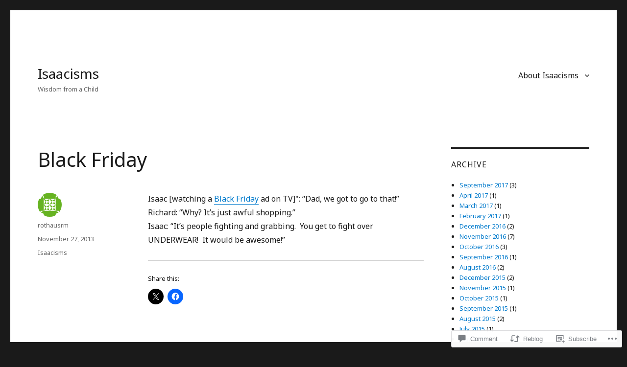

--- FILE ---
content_type: text/css;charset=utf-8
request_url: https://s0.wp.com/?custom-css=1&csblog=9y1LO&cscache=6&csrev=5
body_size: -74
content:
#content-bottom-widgets>.widget-area{display:flex;flex-flow:row wrap;justify-content:space-between}